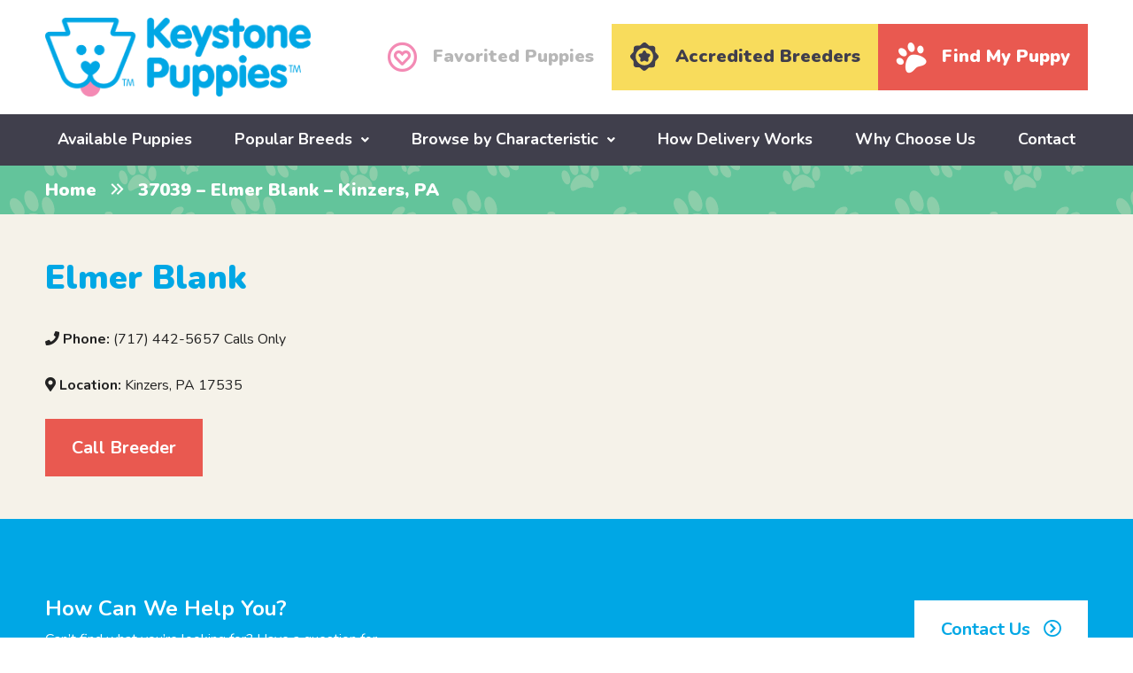

--- FILE ---
content_type: text/html; charset=UTF-8
request_url: https://www.keystonepuppies.com/breeders/37039-elmer-blank-kinzers-pa
body_size: 12992
content:
<!DOCTYPE html>
<!--[if lt IE 7]>      <html class="no-js lt-ie9 lt-ie8 lt-ie7"> <![endif]-->
<!--[if IE 7]>         <html class="no-js lt-ie9 lt-ie8"> <![endif]-->
<!--[if IE 8]>         <html class="no-js lt-ie9"> <![endif]-->
<!--[if gt IE 8]><!--> <html class="no-js" lang="en"> <!--<![endif]-->
<head>
	<!-- Google Tag Manager -->
	<script>(function(w,d,s,l,i){w[l]=w[l]||[];w[l].push({'gtm.start':
	new Date().getTime(),event:'gtm.js'});var f=d.getElementsByTagName(s)[0],
	j=d.createElement(s),dl=l!='dataLayer'?'&l='+l:'';j.async=true;j.src=
	'https://www.googletagmanager.com/gtm.js?id='+i+dl;f.parentNode.insertBefore(j,f);
	})(window,document,'script','dataLayer','GTM-P9GN57F');</script>
	<!-- End Google Tag Manager -->

	<!-- Google tag (gtag.js) -->
	<script async src="https://www.googletagmanager.com/gtag/js?id=G-M2XW731JV7"></script>
	<script>
	  window.dataLayer = window.dataLayer || [];
	  function gtag(){dataLayer.push(arguments);}
	  gtag('js', new Date());
	  gtag('config', 'G-M2XW731JV7');
	</script>
	
	<meta name="facebook-domain-verification" content="v1v7oamvwl09rikuayjdcagho9mser" />
	<meta name="google-site-verification" content="t6g0_jOvPZbfMk0YpRqQEHv3NhxJ8npO5b1rVfM7S1Q" />
	<meta name="google-site-verification" content="odeIPrGiHsvYg6Jf6eZQaxm04J43KoCI2GsGhcWFjUQ" />
	<meta name="google-site-verification" content="tOv4ClzkeNUWsHBed6M_arB-Q1bryRqNIk3allCgj-M" />
	<meta name="google-site-verification" content="gShlbC5QA5tIx9vS1UWzdbiaHHA6M-s_ht5NIagI4HM" />
	<meta name="msvalidate.01" content="E1526504989C6672F7744CBFFA09BA79" />

	<meta charset="utf-8">
	<meta http-equiv="X-UA-Compatible" content="IE=edge,chrome=1">
	<title>37039 - Elmer Blank - Kinzers, PA | Keystone Puppies</title>
	<meta name="viewport" content="width=device-width">
	<link rel="icon" type="image/png" href="https://www.keystonepuppies.com/wp-content/uploads/2018/09/favicon.png">
	
	<!--[if lt IE 9]>
		<script src="https://www.keystonepuppies.com/wp-content/themes/keystone-puppies/js/html5-3.6-respond-1.1.0.min.js"></script>
	<![endif]--> 
	<meta name='robots' content='noindex, follow' />

            <script data-no-defer="1" data-ezscrex="false" data-cfasync="false" data-pagespeed-no-defer data-cookieconsent="ignore">
                var ctPublicFunctions = {"_ajax_nonce":"50d8f2dc97","_rest_nonce":"2b7375012d","_ajax_url":"\/wp-admin\/admin-ajax.php","_rest_url":"https:\/\/www.keystonepuppies.com\/wp-json\/","data__cookies_type":"none","data__ajax_type":"admin_ajax","data__bot_detector_enabled":"1","data__frontend_data_log_enabled":1,"cookiePrefix":"","wprocket_detected":false,"host_url":"www.keystonepuppies.com","text__ee_click_to_select":"Click to select the whole data","text__ee_original_email":"The complete one is","text__ee_got_it":"Got it","text__ee_blocked":"Blocked","text__ee_cannot_connect":"Cannot connect","text__ee_cannot_decode":"Can not decode email. Unknown reason","text__ee_email_decoder":"CleanTalk email decoder","text__ee_wait_for_decoding":"The magic is on the way!","text__ee_decoding_process":"Please wait a few seconds while we decode the contact data."}
            </script>
        
            <script data-no-defer="1" data-ezscrex="false" data-cfasync="false" data-pagespeed-no-defer data-cookieconsent="ignore">
                var ctPublic = {"_ajax_nonce":"50d8f2dc97","settings__forms__check_internal":"0","settings__forms__check_external":"0","settings__forms__force_protection":0,"settings__forms__search_test":"1","settings__forms__wc_add_to_cart":"0","settings__data__bot_detector_enabled":"1","settings__sfw__anti_crawler":0,"blog_home":"https:\/\/www.keystonepuppies.com\/","pixel__setting":"3","pixel__enabled":false,"pixel__url":null,"data__email_check_before_post":"1","data__email_check_exist_post":"0","data__cookies_type":"none","data__key_is_ok":true,"data__visible_fields_required":true,"wl_brandname":"Anti-Spam by CleanTalk","wl_brandname_short":"CleanTalk","ct_checkjs_key":1666354380,"emailEncoderPassKey":"e7fb13c71bda86616374173faa9fdc3d","bot_detector_forms_excluded":"W10=","advancedCacheExists":false,"varnishCacheExists":false,"wc_ajax_add_to_cart":false}
            </script>
        
	<!-- This site is optimized with the Yoast SEO plugin v26.7 - https://yoast.com/wordpress/plugins/seo/ -->
	<meta property="og:locale" content="en_US" />
	<meta property="og:type" content="article" />
	<meta property="og:title" content="37039 - Elmer Blank - Kinzers, PA | Keystone Puppies" />
	<meta property="og:url" content="https://www.keystonepuppies.com/breeders/37039-elmer-blank-kinzers-pa" />
	<meta property="og:site_name" content="Keystone Puppies" />
	<meta property="article:publisher" content="https://www.facebook.com/KeystonePuppies/" />
	<meta property="article:modified_time" content="2025-03-04T17:31:56+00:00" />
	<meta name="twitter:card" content="summary_large_image" />
	<!-- / Yoast SEO plugin. -->


<link rel='dns-prefetch' href='//fd.cleantalk.org' />
<link rel='dns-prefetch' href='//widget.trustpilot.com' />
<link rel='dns-prefetch' href='//cdn.jsdelivr.net' />
<link rel='dns-prefetch' href='//www.googletagmanager.com' />
<link rel='dns-prefetch' href='//fonts.googleapis.com' />
<link rel="alternate" type="application/rss+xml" title="Keystone Puppies &raquo; 37039 &#8211; Elmer Blank &#8211; Kinzers, PA Comments Feed" href="https://www.keystonepuppies.com/breeders/37039-elmer-blank-kinzers-pa/feed" />
<link rel="alternate" title="oEmbed (JSON)" type="application/json+oembed" href="https://www.keystonepuppies.com/wp-json/oembed/1.0/embed?url=https%3A%2F%2Fwww.keystonepuppies.com%2Fbreeders%2F37039-elmer-blank-kinzers-pa" />
<link rel="alternate" title="oEmbed (XML)" type="text/xml+oembed" href="https://www.keystonepuppies.com/wp-json/oembed/1.0/embed?url=https%3A%2F%2Fwww.keystonepuppies.com%2Fbreeders%2F37039-elmer-blank-kinzers-pa&#038;format=xml" />
<style id='wp-img-auto-sizes-contain-inline-css' type='text/css'>
img:is([sizes=auto i],[sizes^="auto," i]){contain-intrinsic-size:3000px 1500px}
/*# sourceURL=wp-img-auto-sizes-contain-inline-css */
</style>
<style id='wp-block-library-inline-css' type='text/css'>
:root{--wp-block-synced-color:#7a00df;--wp-block-synced-color--rgb:122,0,223;--wp-bound-block-color:var(--wp-block-synced-color);--wp-editor-canvas-background:#ddd;--wp-admin-theme-color:#007cba;--wp-admin-theme-color--rgb:0,124,186;--wp-admin-theme-color-darker-10:#006ba1;--wp-admin-theme-color-darker-10--rgb:0,107,160.5;--wp-admin-theme-color-darker-20:#005a87;--wp-admin-theme-color-darker-20--rgb:0,90,135;--wp-admin-border-width-focus:2px}@media (min-resolution:192dpi){:root{--wp-admin-border-width-focus:1.5px}}.wp-element-button{cursor:pointer}:root .has-very-light-gray-background-color{background-color:#eee}:root .has-very-dark-gray-background-color{background-color:#313131}:root .has-very-light-gray-color{color:#eee}:root .has-very-dark-gray-color{color:#313131}:root .has-vivid-green-cyan-to-vivid-cyan-blue-gradient-background{background:linear-gradient(135deg,#00d084,#0693e3)}:root .has-purple-crush-gradient-background{background:linear-gradient(135deg,#34e2e4,#4721fb 50%,#ab1dfe)}:root .has-hazy-dawn-gradient-background{background:linear-gradient(135deg,#faaca8,#dad0ec)}:root .has-subdued-olive-gradient-background{background:linear-gradient(135deg,#fafae1,#67a671)}:root .has-atomic-cream-gradient-background{background:linear-gradient(135deg,#fdd79a,#004a59)}:root .has-nightshade-gradient-background{background:linear-gradient(135deg,#330968,#31cdcf)}:root .has-midnight-gradient-background{background:linear-gradient(135deg,#020381,#2874fc)}:root{--wp--preset--font-size--normal:16px;--wp--preset--font-size--huge:42px}.has-regular-font-size{font-size:1em}.has-larger-font-size{font-size:2.625em}.has-normal-font-size{font-size:var(--wp--preset--font-size--normal)}.has-huge-font-size{font-size:var(--wp--preset--font-size--huge)}.has-text-align-center{text-align:center}.has-text-align-left{text-align:left}.has-text-align-right{text-align:right}.has-fit-text{white-space:nowrap!important}#end-resizable-editor-section{display:none}.aligncenter{clear:both}.items-justified-left{justify-content:flex-start}.items-justified-center{justify-content:center}.items-justified-right{justify-content:flex-end}.items-justified-space-between{justify-content:space-between}.screen-reader-text{border:0;clip-path:inset(50%);height:1px;margin:-1px;overflow:hidden;padding:0;position:absolute;width:1px;word-wrap:normal!important}.screen-reader-text:focus{background-color:#ddd;clip-path:none;color:#444;display:block;font-size:1em;height:auto;left:5px;line-height:normal;padding:15px 23px 14px;text-decoration:none;top:5px;width:auto;z-index:100000}html :where(.has-border-color){border-style:solid}html :where([style*=border-top-color]){border-top-style:solid}html :where([style*=border-right-color]){border-right-style:solid}html :where([style*=border-bottom-color]){border-bottom-style:solid}html :where([style*=border-left-color]){border-left-style:solid}html :where([style*=border-width]){border-style:solid}html :where([style*=border-top-width]){border-top-style:solid}html :where([style*=border-right-width]){border-right-style:solid}html :where([style*=border-bottom-width]){border-bottom-style:solid}html :where([style*=border-left-width]){border-left-style:solid}html :where(img[class*=wp-image-]){height:auto;max-width:100%}:where(figure){margin:0 0 1em}html :where(.is-position-sticky){--wp-admin--admin-bar--position-offset:var(--wp-admin--admin-bar--height,0px)}@media screen and (max-width:600px){html :where(.is-position-sticky){--wp-admin--admin-bar--position-offset:0px}}

/*# sourceURL=wp-block-library-inline-css */
</style><style id='global-styles-inline-css' type='text/css'>
:root{--wp--preset--aspect-ratio--square: 1;--wp--preset--aspect-ratio--4-3: 4/3;--wp--preset--aspect-ratio--3-4: 3/4;--wp--preset--aspect-ratio--3-2: 3/2;--wp--preset--aspect-ratio--2-3: 2/3;--wp--preset--aspect-ratio--16-9: 16/9;--wp--preset--aspect-ratio--9-16: 9/16;--wp--preset--color--black: #000000;--wp--preset--color--cyan-bluish-gray: #abb8c3;--wp--preset--color--white: #ffffff;--wp--preset--color--pale-pink: #f78da7;--wp--preset--color--vivid-red: #cf2e2e;--wp--preset--color--luminous-vivid-orange: #ff6900;--wp--preset--color--luminous-vivid-amber: #fcb900;--wp--preset--color--light-green-cyan: #7bdcb5;--wp--preset--color--vivid-green-cyan: #00d084;--wp--preset--color--pale-cyan-blue: #8ed1fc;--wp--preset--color--vivid-cyan-blue: #0693e3;--wp--preset--color--vivid-purple: #9b51e0;--wp--preset--gradient--vivid-cyan-blue-to-vivid-purple: linear-gradient(135deg,rgb(6,147,227) 0%,rgb(155,81,224) 100%);--wp--preset--gradient--light-green-cyan-to-vivid-green-cyan: linear-gradient(135deg,rgb(122,220,180) 0%,rgb(0,208,130) 100%);--wp--preset--gradient--luminous-vivid-amber-to-luminous-vivid-orange: linear-gradient(135deg,rgb(252,185,0) 0%,rgb(255,105,0) 100%);--wp--preset--gradient--luminous-vivid-orange-to-vivid-red: linear-gradient(135deg,rgb(255,105,0) 0%,rgb(207,46,46) 100%);--wp--preset--gradient--very-light-gray-to-cyan-bluish-gray: linear-gradient(135deg,rgb(238,238,238) 0%,rgb(169,184,195) 100%);--wp--preset--gradient--cool-to-warm-spectrum: linear-gradient(135deg,rgb(74,234,220) 0%,rgb(151,120,209) 20%,rgb(207,42,186) 40%,rgb(238,44,130) 60%,rgb(251,105,98) 80%,rgb(254,248,76) 100%);--wp--preset--gradient--blush-light-purple: linear-gradient(135deg,rgb(255,206,236) 0%,rgb(152,150,240) 100%);--wp--preset--gradient--blush-bordeaux: linear-gradient(135deg,rgb(254,205,165) 0%,rgb(254,45,45) 50%,rgb(107,0,62) 100%);--wp--preset--gradient--luminous-dusk: linear-gradient(135deg,rgb(255,203,112) 0%,rgb(199,81,192) 50%,rgb(65,88,208) 100%);--wp--preset--gradient--pale-ocean: linear-gradient(135deg,rgb(255,245,203) 0%,rgb(182,227,212) 50%,rgb(51,167,181) 100%);--wp--preset--gradient--electric-grass: linear-gradient(135deg,rgb(202,248,128) 0%,rgb(113,206,126) 100%);--wp--preset--gradient--midnight: linear-gradient(135deg,rgb(2,3,129) 0%,rgb(40,116,252) 100%);--wp--preset--font-size--small: 13px;--wp--preset--font-size--medium: 20px;--wp--preset--font-size--large: 36px;--wp--preset--font-size--x-large: 42px;--wp--preset--spacing--20: 0.44rem;--wp--preset--spacing--30: 0.67rem;--wp--preset--spacing--40: 1rem;--wp--preset--spacing--50: 1.5rem;--wp--preset--spacing--60: 2.25rem;--wp--preset--spacing--70: 3.38rem;--wp--preset--spacing--80: 5.06rem;--wp--preset--shadow--natural: 6px 6px 9px rgba(0, 0, 0, 0.2);--wp--preset--shadow--deep: 12px 12px 50px rgba(0, 0, 0, 0.4);--wp--preset--shadow--sharp: 6px 6px 0px rgba(0, 0, 0, 0.2);--wp--preset--shadow--outlined: 6px 6px 0px -3px rgb(255, 255, 255), 6px 6px rgb(0, 0, 0);--wp--preset--shadow--crisp: 6px 6px 0px rgb(0, 0, 0);}:where(.is-layout-flex){gap: 0.5em;}:where(.is-layout-grid){gap: 0.5em;}body .is-layout-flex{display: flex;}.is-layout-flex{flex-wrap: wrap;align-items: center;}.is-layout-flex > :is(*, div){margin: 0;}body .is-layout-grid{display: grid;}.is-layout-grid > :is(*, div){margin: 0;}:where(.wp-block-columns.is-layout-flex){gap: 2em;}:where(.wp-block-columns.is-layout-grid){gap: 2em;}:where(.wp-block-post-template.is-layout-flex){gap: 1.25em;}:where(.wp-block-post-template.is-layout-grid){gap: 1.25em;}.has-black-color{color: var(--wp--preset--color--black) !important;}.has-cyan-bluish-gray-color{color: var(--wp--preset--color--cyan-bluish-gray) !important;}.has-white-color{color: var(--wp--preset--color--white) !important;}.has-pale-pink-color{color: var(--wp--preset--color--pale-pink) !important;}.has-vivid-red-color{color: var(--wp--preset--color--vivid-red) !important;}.has-luminous-vivid-orange-color{color: var(--wp--preset--color--luminous-vivid-orange) !important;}.has-luminous-vivid-amber-color{color: var(--wp--preset--color--luminous-vivid-amber) !important;}.has-light-green-cyan-color{color: var(--wp--preset--color--light-green-cyan) !important;}.has-vivid-green-cyan-color{color: var(--wp--preset--color--vivid-green-cyan) !important;}.has-pale-cyan-blue-color{color: var(--wp--preset--color--pale-cyan-blue) !important;}.has-vivid-cyan-blue-color{color: var(--wp--preset--color--vivid-cyan-blue) !important;}.has-vivid-purple-color{color: var(--wp--preset--color--vivid-purple) !important;}.has-black-background-color{background-color: var(--wp--preset--color--black) !important;}.has-cyan-bluish-gray-background-color{background-color: var(--wp--preset--color--cyan-bluish-gray) !important;}.has-white-background-color{background-color: var(--wp--preset--color--white) !important;}.has-pale-pink-background-color{background-color: var(--wp--preset--color--pale-pink) !important;}.has-vivid-red-background-color{background-color: var(--wp--preset--color--vivid-red) !important;}.has-luminous-vivid-orange-background-color{background-color: var(--wp--preset--color--luminous-vivid-orange) !important;}.has-luminous-vivid-amber-background-color{background-color: var(--wp--preset--color--luminous-vivid-amber) !important;}.has-light-green-cyan-background-color{background-color: var(--wp--preset--color--light-green-cyan) !important;}.has-vivid-green-cyan-background-color{background-color: var(--wp--preset--color--vivid-green-cyan) !important;}.has-pale-cyan-blue-background-color{background-color: var(--wp--preset--color--pale-cyan-blue) !important;}.has-vivid-cyan-blue-background-color{background-color: var(--wp--preset--color--vivid-cyan-blue) !important;}.has-vivid-purple-background-color{background-color: var(--wp--preset--color--vivid-purple) !important;}.has-black-border-color{border-color: var(--wp--preset--color--black) !important;}.has-cyan-bluish-gray-border-color{border-color: var(--wp--preset--color--cyan-bluish-gray) !important;}.has-white-border-color{border-color: var(--wp--preset--color--white) !important;}.has-pale-pink-border-color{border-color: var(--wp--preset--color--pale-pink) !important;}.has-vivid-red-border-color{border-color: var(--wp--preset--color--vivid-red) !important;}.has-luminous-vivid-orange-border-color{border-color: var(--wp--preset--color--luminous-vivid-orange) !important;}.has-luminous-vivid-amber-border-color{border-color: var(--wp--preset--color--luminous-vivid-amber) !important;}.has-light-green-cyan-border-color{border-color: var(--wp--preset--color--light-green-cyan) !important;}.has-vivid-green-cyan-border-color{border-color: var(--wp--preset--color--vivid-green-cyan) !important;}.has-pale-cyan-blue-border-color{border-color: var(--wp--preset--color--pale-cyan-blue) !important;}.has-vivid-cyan-blue-border-color{border-color: var(--wp--preset--color--vivid-cyan-blue) !important;}.has-vivid-purple-border-color{border-color: var(--wp--preset--color--vivid-purple) !important;}.has-vivid-cyan-blue-to-vivid-purple-gradient-background{background: var(--wp--preset--gradient--vivid-cyan-blue-to-vivid-purple) !important;}.has-light-green-cyan-to-vivid-green-cyan-gradient-background{background: var(--wp--preset--gradient--light-green-cyan-to-vivid-green-cyan) !important;}.has-luminous-vivid-amber-to-luminous-vivid-orange-gradient-background{background: var(--wp--preset--gradient--luminous-vivid-amber-to-luminous-vivid-orange) !important;}.has-luminous-vivid-orange-to-vivid-red-gradient-background{background: var(--wp--preset--gradient--luminous-vivid-orange-to-vivid-red) !important;}.has-very-light-gray-to-cyan-bluish-gray-gradient-background{background: var(--wp--preset--gradient--very-light-gray-to-cyan-bluish-gray) !important;}.has-cool-to-warm-spectrum-gradient-background{background: var(--wp--preset--gradient--cool-to-warm-spectrum) !important;}.has-blush-light-purple-gradient-background{background: var(--wp--preset--gradient--blush-light-purple) !important;}.has-blush-bordeaux-gradient-background{background: var(--wp--preset--gradient--blush-bordeaux) !important;}.has-luminous-dusk-gradient-background{background: var(--wp--preset--gradient--luminous-dusk) !important;}.has-pale-ocean-gradient-background{background: var(--wp--preset--gradient--pale-ocean) !important;}.has-electric-grass-gradient-background{background: var(--wp--preset--gradient--electric-grass) !important;}.has-midnight-gradient-background{background: var(--wp--preset--gradient--midnight) !important;}.has-small-font-size{font-size: var(--wp--preset--font-size--small) !important;}.has-medium-font-size{font-size: var(--wp--preset--font-size--medium) !important;}.has-large-font-size{font-size: var(--wp--preset--font-size--large) !important;}.has-x-large-font-size{font-size: var(--wp--preset--font-size--x-large) !important;}
/*# sourceURL=global-styles-inline-css */
</style>

<style id='classic-theme-styles-inline-css' type='text/css'>
/*! This file is auto-generated */
.wp-block-button__link{color:#fff;background-color:#32373c;border-radius:9999px;box-shadow:none;text-decoration:none;padding:calc(.667em + 2px) calc(1.333em + 2px);font-size:1.125em}.wp-block-file__button{background:#32373c;color:#fff;text-decoration:none}
/*# sourceURL=/wp-includes/css/classic-themes.min.css */
</style>
<link rel='stylesheet' id='cleantalk-public-css-css' href='https://www.keystonepuppies.com/wp-content/plugins/cleantalk-spam-protect/css/cleantalk-public.min.css?ver=6.70.1_1766626609' type='text/css' media='all' />
<link rel='stylesheet' id='cleantalk-email-decoder-css-css' href='https://www.keystonepuppies.com/wp-content/plugins/cleantalk-spam-protect/css/cleantalk-email-decoder.min.css?ver=6.70.1_1766626609' type='text/css' media='all' />
<link rel='stylesheet' id='font-nunito-css' href='https://fonts.googleapis.com/css?family=Nunito%3A400%2C700%2C900%7CPT+Serif%3A400%2C700%2C700i&#038;ver=6.9' type='text/css' media='all' />
<link rel='stylesheet' id='font-awesome-css' href='https://www.keystonepuppies.com/wp-content/themes/keystone-puppies/css/fontawesome-all.min.css?ver=6.9' type='text/css' media='all' />
<link rel='stylesheet' id='main-css' href='https://www.keystonepuppies.com/wp-content/themes/keystone-puppies/css/main.min.css?uver=1761583177&#038;ver=6.9' type='text/css' media='all' />
<link rel='stylesheet' id='simple-favorites-css' href='https://www.keystonepuppies.com/wp-content/plugins/favorites/assets/css/favorites.css?ver=2.3.6' type='text/css' media='all' />
<script type="text/javascript" src="https://www.keystonepuppies.com/wp-content/plugins/cleantalk-spam-protect/js/apbct-public-bundle.min.js?ver=6.70.1_1766626609" id="apbct-public-bundle.min-js-js"></script>
<script type="text/javascript" src="https://fd.cleantalk.org/ct-bot-detector-wrapper.js?ver=6.70.1" id="ct_bot_detector-js" defer="defer" data-wp-strategy="defer"></script>
<script type="text/javascript" id="image-watermark-no-right-click-js-before">
/* <![CDATA[ */
var iwArgsNoRightClick = {"rightclick":"Y","draganddrop":"Y","devtools":"Y","enableToast":"Y","toastMessage":"This content is protected"};

//# sourceURL=image-watermark-no-right-click-js-before
/* ]]> */
</script>
<script type="text/javascript" src="https://www.keystonepuppies.com/wp-content/plugins/image-watermark/js/no-right-click.js?ver=2.0.3" id="image-watermark-no-right-click-js"></script>
<script type="text/javascript" src="https://www.keystonepuppies.com/wp-includes/js/jquery/jquery.min.js?ver=3.7.1" id="jquery-core-js"></script>
<script type="text/javascript" src="https://www.keystonepuppies.com/wp-includes/js/jquery/jquery-migrate.min.js?ver=3.4.1" id="jquery-migrate-js"></script>
<script type="text/javascript" id="favorites-js-extra">
/* <![CDATA[ */
var favorites_data = {"ajaxurl":"https://www.keystonepuppies.com/wp-admin/admin-ajax.php","nonce":"d49f26015f","favorite":"\u003Ci class=\"far fa-heart\"\u003E\u003C/i\u003E \u003Ci\u003EAdd To Favorites\u003C/i\u003E","favorited":"\u003Ci class=\"fas fa-heart\"\u003E\u003C/i\u003E \u003Ci\u003ERemove From Favorites\u003C/i\u003E","includecount":"","indicate_loading":"","loading_text":"Loading","loading_image":"","loading_image_active":"","loading_image_preload":"","cache_enabled":"1","button_options":{"button_type":"custom","custom_colors":false,"box_shadow":false,"include_count":false,"default":{"background_default":false,"border_default":false,"text_default":false,"icon_default":false,"count_default":false},"active":{"background_active":false,"border_active":false,"text_active":false,"icon_active":false,"count_active":false}},"authentication_modal_content":"\u003Cp\u003EPlease login to add favorites.\u003C/p\u003E\n\u003Cp\u003E\u003Ca href=\"#\" data-favorites-modal-close\u003EDismiss this notice\u003C/a\u003E\u003C/p\u003E\n","authentication_redirect":"","dev_mode":"1","logged_in":"","user_id":"0","authentication_redirect_url":"https://www.keystonepuppies.com/wp-login.php"};
//# sourceURL=favorites-js-extra
/* ]]> */
</script>
<script type="text/javascript" src="https://www.keystonepuppies.com/wp-content/plugins/favorites/assets/js/favorites.js?ver=2.3.6" id="favorites-js"></script>

<!-- Google tag (gtag.js) snippet added by Site Kit -->
<!-- Google Analytics snippet added by Site Kit -->
<!-- Google Ads snippet added by Site Kit -->
<script type="text/javascript" src="https://www.googletagmanager.com/gtag/js?id=GT-MJKD5XQH" id="google_gtagjs-js" async></script>
<script type="text/javascript" id="google_gtagjs-js-after">
/* <![CDATA[ */
window.dataLayer = window.dataLayer || [];function gtag(){dataLayer.push(arguments);}
gtag("set","linker",{"domains":["www.keystonepuppies.com"]});
gtag("js", new Date());
gtag("set", "developer_id.dZTNiMT", true);
gtag("config", "GT-MJKD5XQH");
gtag("config", "AW-849314743");
 window._googlesitekit = window._googlesitekit || {}; window._googlesitekit.throttledEvents = []; window._googlesitekit.gtagEvent = (name, data) => { var key = JSON.stringify( { name, data } ); if ( !! window._googlesitekit.throttledEvents[ key ] ) { return; } window._googlesitekit.throttledEvents[ key ] = true; setTimeout( () => { delete window._googlesitekit.throttledEvents[ key ]; }, 5 ); gtag( "event", name, { ...data, event_source: "site-kit" } ); }; 
//# sourceURL=google_gtagjs-js-after
/* ]]> */
</script>
<link rel="https://api.w.org/" href="https://www.keystonepuppies.com/wp-json/" /><link rel="EditURI" type="application/rsd+xml" title="RSD" href="https://www.keystonepuppies.com/xmlrpc.php?rsd" />
<meta name="generator" content="WordPress 6.9" />
<link rel='shortlink' href='https://www.keystonepuppies.com/?p=106668' />
<meta name="generator" content="Site Kit by Google 1.170.0" /><script src="/wp-content/mu-plugins/captaincore-analytics.js" data-site="LZYEAINL" defer></script>

			<script>
			(function(i,s,o,g,r,a,m){i['GoogleAnalyticsObject']=r;i[r]=i[r]||function(){
			(i[r].q=i[r].q||[]).push(arguments)},i[r].l=1*new Date();a=s.createElement(o),
			m=s.getElementsByTagName(o)[0];a.async=1;a.src=g;m.parentNode.insertBefore(a,m)
			})(window,document,'script','https://www.google-analytics.com/analytics.js','ga');

			ga('create', 'UA-34426454-1', 'auto');
			ga('send', 'pageview');
		</script>
	
			<script>
			!function(f,b,e,v,n,t,s)
			{if(f.fbq)return;n=f.fbq=function(){n.callMethod?
			n.callMethod.apply(n,arguments):n.queue.push(arguments)};
			if(!f._fbq)f._fbq=n;n.push=n;n.loaded=!0;n.version='2.0';
			n.queue=[];t=b.createElement(e);t.async=!0;
			t.src=v;s=b.getElementsByTagName(e)[0];
			s.parentNode.insertBefore(t,s)}(window,document,'script',
			'https://connect.facebook.net/en_US/fbevents.js');
			 fbq('init', '405680319889087'); 
			fbq('track', 'PageView');
		</script>
		<noscript>
			<img height="1" width="1" src="https://www.facebook.com/tr?id=405680319889087&ev=PageView&noscript=1"/>
		</noscript>
	
	<script type='application/ld+json'>
        {
            "@context": "http://www.schema.org",
            "@type": "OnlineBusiness",
            "name": "Keystone Puppies",
            "url": "https://www.keystonepuppies.com/",
            "logo": "https://www.keystonepuppies.com/wp-content/uploads/2018/09/kp_logo.png",
            "description": "Keystone Puppies connects dog lovers all over the United States with reputable breeders so they have access to puppies for sale, which includes countless types of dog breeds - health guaranteed, no matter what! Pick your pup and let the fun begin with your new member of the family!",
            "telephone": "+1 (717)492-4396",
            
            "additionalType": [
                "http://www.productontology.org/doc/Puppy",
                "http://www.productontology.org/doc/List_of_dog_breeds",
                "http://www.productontology.org/doc/Dog_breed"
                ],
            "sameAs": [
                "https://www.pinterest.com/keystonepuppie/",
                "https://www.youtube.com/channel/UCjIGvv46HbzAjLjocMJM92A",
                "https://www.linkedin.com/company/keystone-puppies",
                "https://www.instagram.com/keystonepuppies/",
                "https://www.facebook.com/KeystonePuppies/",
                "https://twitter.com/keystonepuppies",
                "https://www.trustpilot.com/review/keystonepuppies.com",
                "https://lancasterpa.com/puppies-for-sale/keystone-puppies/",
                "https://nextdoor.com/pages/keystone-puppies-llc-mount-joy-pa/",
                "https://www.zoominfo.com/c/keystone-puppies-llc/437336473",
                "https://www.yellowpages.com/nationwide/mip/keystone-puppies-472591582",
                "https://www.crunchbase.com/organization/keystone-puppies",
                "https://maps.app.goo.gl/XPuTZ6Qm9RzwUAgg6"
            ],
            
            "areaServed": {
                "@type": "Country",
                "name": "United States" 
            },
            
            "contactPoint": {
                "@type": "ContactPoint",
                "telephone": "+1 (717)492-4396",
                "contactType": "customer service",
                "areaServed": "US",
                "availableLanguage": ["English"]
            }

        }
        </script>

<script src="https://pagead2.googlesyndication.com/pagead/js/adsbygoogle.js?client=ca-pub-8280225136958404" crossorigin="anonymous"></script>	
<link rel='stylesheet' id='select2-css' href='https://cdn.jsdelivr.net/npm/select2@4.1.0-rc.0/dist/css/select2.min.css?ver=6.9' type='text/css' media='all' />
</head> 
 
<body class="wp-singular breeder-template-default single single-breeder postid-106668 wp-theme-keystone-puppies">

	<!-- Google Tag Manager (noscript) -->
	<noscript><iframe src="https://www.googletagmanager.com/ns.html?id=GTM-P9GN57F"
	height="0" width="0" style="display:none;visibility:hidden"></iframe></noscript>
	<!-- End Google Tag Manager (noscript) -->
	
	<!--[if lt IE 8]>
		<p class="chromeframe">You are using an <strong>outdated</strong> browser. Please <a href="http://browsehappy.com/">upgrade your browser</a> or <a href="http://www.google.com/chromeframe/?redirect=true">activate Google Chrome Frame</a> to improve your experience.</p>
	<![endif]-->
	
		  
	<header role="banner">
		<div class="header__top">
			<div class="wrap group big-wrap">
				<div class="grid-2 header__logo">
										<a class="_logo" href="https://www.keystonepuppies.com/"><img src="https://www.keystonepuppies.com/wp-content/uploads/2018/09/kp_logo.png" alt="Keystone Puppies" width="300" height="89" /></a>
					
					<a href="/find-my-puppy" class="find_puppy_mobile"> <i class="fas fa-paw"></i> <span>Find My Puppy</span></a>

					<span class="cd-primary-nav-trigger">
						<span class="cd-menu-icon"></span>
					</span>
					
				</div>
				
				<div class="grid-4 header__buttons--new">
					<ul>
													<li><a href="https://www.keystonepuppies.com/preferred-pooches" class="preferred__pooches"><i class="far fa-heart-circle"></i> <span>Favorited Puppies</span></a></li>
							<li><a href="/about-us/good-dog-breeders" class="accredited_breeders_button"><i class="svg"><svg xmlns="http://www.w3.org/2000/svg" width="32" height="33" viewBox="0 0 32 33" fill="none">
  <path d="M13.9653 12.0092C14.5467 10.8589 14.8843 10.4151 15.3219 10.1963C15.6845 10.015 16.2971 10.015 16.6659 10.1963C17.1035 10.4088 17.4223 10.8339 18.0287 12.0092C18.5226 12.9594 18.6163 13.1094 18.8101 13.2032C18.9289 13.2594 19.5228 13.3845 20.1229 13.472C21.3732 13.6658 21.8295 13.8283 22.1921 14.2346C22.4922 14.566 22.5859 14.8598 22.5422 15.3474C22.4984 15.9475 22.2796 16.2788 21.2982 17.2603C20.8231 17.7292 20.4105 18.1855 20.3792 18.2668C20.3167 18.4418 20.3667 18.9919 20.5355 19.8671C20.598 20.1672 20.6418 20.6485 20.648 20.9423C20.6543 21.9801 20.1604 22.5927 19.2477 22.674C18.7476 22.724 18.335 22.5864 17.1785 21.9926C16.5721 21.68 16.1158 21.4862 15.997 21.4862C15.8782 21.4862 15.4219 21.68 14.8155 21.9926C13.659 22.5864 13.2464 22.724 12.7463 22.674C12.1337 22.6177 11.7336 22.3426 11.5023 21.8113C11.2898 21.3299 11.2773 20.9486 11.4523 19.8796C11.6773 18.5106 11.6836 18.4543 11.6148 18.273C11.5836 18.1855 11.1647 17.7229 10.6896 17.254C9.67066 16.2351 9.43311 15.8537 9.43311 15.2411C9.43311 14.8035 9.55188 14.4847 9.82694 14.2034C10.227 13.7846 10.5458 13.6783 12.39 13.3845C12.7901 13.322 13.1902 13.2219 13.2714 13.1719C13.359 13.1094 13.634 12.6468 13.9653 12.0092Z" fill="#403E4C"/>
  <path fill-rule="evenodd" clip-rule="evenodd" d="M12.89 2.81969C14.3528 1.40064 14.6341 1.18809 15.3405 0.963044C15.6968 0.85052 16.5345 0.856771 16.9409 0.975547C17.5785 1.16309 17.9723 1.4694 19.4039 2.87596C20.7979 4.25125 21.1168 4.50131 21.6231 4.62633C21.7794 4.66384 22.7796 4.7201 23.8423 4.75136C25.899 4.80762 26.1303 4.83888 26.7805 5.15145C27.1806 5.35149 27.7744 5.95787 27.9495 6.35796C28.2558 7.05185 28.2683 7.18313 28.287 9.22732C28.2933 10.4151 28.3246 11.309 28.3746 11.5216C28.4808 12.0529 28.7997 12.4718 30.1437 13.8596C31.719 15.4912 31.9941 15.96 32.0003 16.979C32.0003 18.0917 31.7565 18.4981 29.9999 20.286C28.6246 21.68 28.3746 21.9988 28.2495 22.5052C28.212 22.6615 28.1558 23.6554 28.1245 24.7244C28.0683 26.7936 28.037 27.0249 27.7119 27.6688C27.4994 28.0876 26.918 28.6565 26.5179 28.8315C25.824 29.1379 25.699 29.1504 23.6548 29.1629C22.4233 29.1754 21.5856 29.2066 21.3606 29.2504C20.8229 29.3629 20.4104 29.6817 19.0163 31.0258C17.3847 32.6011 16.9158 32.8762 15.8969 32.8824C14.7841 32.8824 14.3778 32.6386 12.5899 30.882C11.1959 29.5067 10.877 29.2566 10.3707 29.1316C10.2144 29.0941 9.22044 29.0378 8.15146 29.0066C6.08227 28.9503 5.85097 28.9191 5.20708 28.594C4.78824 28.3814 4.21937 27.8001 4.04433 27.4C3.73801 26.7123 3.72551 26.5748 3.70676 24.5181C3.69425 23.3741 3.663 22.4239 3.61924 22.2239C3.51296 21.7113 3.16914 21.2612 1.93763 19.9859C0.649849 18.6606 0.499816 18.4731 0.231008 17.8979C0.0559707 17.5354 0.024714 17.3853 0.00595995 16.8665C-0.0440508 15.7037 0.187249 15.3099 1.99389 13.472C3.36918 12.0779 3.61924 11.7591 3.74426 11.2528C3.78177 11.0965 3.83803 10.0963 3.86929 9.03353C3.92555 6.97684 3.95681 6.74554 4.26938 6.0954C4.46942 5.69531 5.0758 5.10144 5.47589 4.9264C6.16979 4.62008 6.29481 4.60758 8.339 4.59508C9.55802 4.58257 10.4082 4.55132 10.6332 4.50756C11.1646 4.39503 11.6085 4.06371 12.89 2.81969ZM19.4601 7.68324C18.6037 7.35817 17.6285 7.13937 16.8721 7.09561C16.547 7.07686 16.2094 7.05185 16.1219 7.03935C15.7593 7.00184 14.5216 7.13312 13.8902 7.27065C12.0273 7.69574 10.4144 8.58343 9.05791 9.93998C7.70762 11.2903 6.83243 12.8656 6.38233 14.7848C6.2323 15.4162 6.2198 15.5849 6.21355 16.8477C6.21355 18.0605 6.2323 18.298 6.35733 18.8731C6.79492 20.8048 7.68886 22.4427 9.05791 23.818C9.84558 24.6056 10.6583 25.1933 11.5897 25.6559C13.2526 26.481 14.8091 26.7936 16.6845 26.6811C20.5354 26.4498 24.0049 23.7867 25.3052 20.0609C25.6927 18.9357 25.7803 18.3605 25.7803 16.879C25.7803 15.6975 25.7615 15.4537 25.6365 14.8848C25.1989 12.9531 24.3049 11.3153 22.9359 9.93998C21.8982 8.90225 20.7854 8.18335 19.4601 7.68324Z" fill="#403E4C"/>
</svg></i> <span>Accredited Breeders</span></a></li>
							<li><a href="/find-my-puppy" class="find__puppy"> <i class="fas fa-paw"></i> <span>Find My Puppy</span></a></li>
					</ul>
				</div>
			</div>
		</div>
		<nav role="navigation">
			<div class="wrap">
				<div class="menu-main-menu-container"><ul id="menu-main-menu" class="menu"><li id="menu-item-333835" class="menu-item menu-item-type-post_type menu-item-object-page menu-item-333835"><a href="https://www.keystonepuppies.com/find-my-puppy">Available Puppies</a></li>
<li id="menu-item-316428" class="menu-item menu-item-type-custom menu-item-object-custom menu-item-has-children menu-item-316428"><a href="#">Popular Breeds</a>
<ul class="sub-menu">
	<li id="menu-item-316429" class="menu-item menu-item-type-taxonomy menu-item-object-puppy-breeds menu-item-316429"><a href="https://www.keystonepuppies.com/puppy-breeds/cavapoo-puppies-for-sale">Cavapoo</a></li>
	<li id="menu-item-316430" class="menu-item menu-item-type-taxonomy menu-item-object-puppy-breeds menu-item-316430"><a href="https://www.keystonepuppies.com/puppy-breeds/poodle-mini-puppies-for-sale">Miniature Poodles</a></li>
	<li id="menu-item-316431" class="menu-item menu-item-type-taxonomy menu-item-object-puppy-breeds menu-item-316431"><a href="https://www.keystonepuppies.com/puppy-breeds/mini-goldendoodles-for-sale">Mini Goldendoodle</a></li>
	<li id="menu-item-316432" class="menu-item menu-item-type-taxonomy menu-item-object-puppy-breeds menu-item-316432"><a href="https://www.keystonepuppies.com/puppy-breeds/golden-retriever-puppies-for-sale">Golden Retriever</a></li>
	<li id="menu-item-316433" class="menu-item menu-item-type-taxonomy menu-item-object-puppy-breeds menu-item-316433"><a href="https://www.keystonepuppies.com/puppy-breeds/cockapoo-puppies-for-sale">Cockapoo</a></li>
	<li id="menu-item-316434" class="menu-item menu-item-type-taxonomy menu-item-object-puppy-breeds menu-item-316434"><a href="https://www.keystonepuppies.com/puppy-breeds/german-shepherd-puppies-for-sale">German Shepherd</a></li>
	<li id="menu-item-316435" class="menu-item menu-item-type-post_type menu-item-object-page menu-item-316435"><a href="https://www.keystonepuppies.com/puppy-breeds">View All Breeds</a></li>
</ul>
</li>
<li id="menu-item-316436" class="menu-item menu-item-type-custom menu-item-object-custom menu-item-has-children menu-item-316436"><a href="#">Browse by Characteristic</a>
<ul class="sub-menu">
	<li id="menu-item-316437" class="menu-item menu-item-type-custom menu-item-object-custom menu-item-316437"><a href="/affordable-lap-dogs-for-sale">Lap Dogs</a></li>
	<li id="menu-item-316438" class="menu-item menu-item-type-custom menu-item-object-custom menu-item-316438"><a href="/toy-dogs-for-sale">Toy Dogs</a></li>
	<li id="menu-item-316439" class="menu-item menu-item-type-custom menu-item-object-custom menu-item-316439"><a href="/watchful-and-loving-guard-dogs-for-sale">Guard Dogs</a></li>
	<li id="menu-item-316440" class="menu-item menu-item-type-custom menu-item-object-custom menu-item-316440"><a href="/hypoallergenic-dogs">Hypoallergenic Dogs</a></li>
</ul>
</li>
<li id="menu-item-77" class="menu-item menu-item-type-post_type menu-item-object-page menu-item-77"><a href="https://www.keystonepuppies.com/shipping">How Delivery Works</a></li>
<li id="menu-item-75" class="menu-item menu-item-type-post_type menu-item-object-page menu-item-75"><a href="https://www.keystonepuppies.com/about-us">Why Choose Us</a></li>
<li id="menu-item-316442" class="menu-item menu-item-type-post_type menu-item-object-page menu-item-316442"><a href="https://www.keystonepuppies.com/contact">Contact</a></li>
</ul></div>			</div>
		</nav>
		<div class="mobile__nav">
			<div class="menu-main-menu-container"><ul id="menu-main-menu-1" class="menu"><li class="menu-item menu-item-type-post_type menu-item-object-page menu-item-333835"><a href="https://www.keystonepuppies.com/find-my-puppy">Available Puppies</a></li>
<li class="menu-item menu-item-type-custom menu-item-object-custom menu-item-has-children menu-item-316428"><a href="#">Popular Breeds</a>
<ul class="sub-menu">
	<li class="menu-item menu-item-type-taxonomy menu-item-object-puppy-breeds menu-item-316429"><a href="https://www.keystonepuppies.com/puppy-breeds/cavapoo-puppies-for-sale">Cavapoo</a></li>
	<li class="menu-item menu-item-type-taxonomy menu-item-object-puppy-breeds menu-item-316430"><a href="https://www.keystonepuppies.com/puppy-breeds/poodle-mini-puppies-for-sale">Miniature Poodles</a></li>
	<li class="menu-item menu-item-type-taxonomy menu-item-object-puppy-breeds menu-item-316431"><a href="https://www.keystonepuppies.com/puppy-breeds/mini-goldendoodles-for-sale">Mini Goldendoodle</a></li>
	<li class="menu-item menu-item-type-taxonomy menu-item-object-puppy-breeds menu-item-316432"><a href="https://www.keystonepuppies.com/puppy-breeds/golden-retriever-puppies-for-sale">Golden Retriever</a></li>
	<li class="menu-item menu-item-type-taxonomy menu-item-object-puppy-breeds menu-item-316433"><a href="https://www.keystonepuppies.com/puppy-breeds/cockapoo-puppies-for-sale">Cockapoo</a></li>
	<li class="menu-item menu-item-type-taxonomy menu-item-object-puppy-breeds menu-item-316434"><a href="https://www.keystonepuppies.com/puppy-breeds/german-shepherd-puppies-for-sale">German Shepherd</a></li>
	<li class="menu-item menu-item-type-post_type menu-item-object-page menu-item-316435"><a href="https://www.keystonepuppies.com/puppy-breeds">View All Breeds</a></li>
</ul>
</li>
<li class="menu-item menu-item-type-custom menu-item-object-custom menu-item-has-children menu-item-316436"><a href="#">Browse by Characteristic</a>
<ul class="sub-menu">
	<li class="menu-item menu-item-type-custom menu-item-object-custom menu-item-316437"><a href="/affordable-lap-dogs-for-sale">Lap Dogs</a></li>
	<li class="menu-item menu-item-type-custom menu-item-object-custom menu-item-316438"><a href="/toy-dogs-for-sale">Toy Dogs</a></li>
	<li class="menu-item menu-item-type-custom menu-item-object-custom menu-item-316439"><a href="/watchful-and-loving-guard-dogs-for-sale">Guard Dogs</a></li>
	<li class="menu-item menu-item-type-custom menu-item-object-custom menu-item-316440"><a href="/hypoallergenic-dogs">Hypoallergenic Dogs</a></li>
</ul>
</li>
<li class="menu-item menu-item-type-post_type menu-item-object-page menu-item-77"><a href="https://www.keystonepuppies.com/shipping">How Delivery Works</a></li>
<li class="menu-item menu-item-type-post_type menu-item-object-page menu-item-75"><a href="https://www.keystonepuppies.com/about-us">Why Choose Us</a></li>
<li class="menu-item menu-item-type-post_type menu-item-object-page menu-item-316442"><a href="https://www.keystonepuppies.com/contact">Contact</a></li>
</ul></div>			 

			<ul class="mobile__nav_buttons">
								<li class="find_puppy"><a href="/find-my-puppy" class="find__puppy"> <i class="fas fa-paw"></i> <span>Find My Puppy</span></a></li>
				<li><a href="https://www.keystonepuppies.com/preferred-pooches" class="preferred__pooches"><i class="far fa-heart-circle"></i> <span>Favorited Puppies</span></a></li>
				<li><a href="/about-us/good-dog-breeders" class="accredited_breeders_button"><i class="svg"><svg xmlns="http://www.w3.org/2000/svg" width="32" height="33" viewBox="0 0 32 33" fill="none">
  <path d="M13.9653 12.0092C14.5467 10.8589 14.8843 10.4151 15.3219 10.1963C15.6845 10.015 16.2971 10.015 16.6659 10.1963C17.1035 10.4088 17.4223 10.8339 18.0287 12.0092C18.5226 12.9594 18.6163 13.1094 18.8101 13.2032C18.9289 13.2594 19.5228 13.3845 20.1229 13.472C21.3732 13.6658 21.8295 13.8283 22.1921 14.2346C22.4922 14.566 22.5859 14.8598 22.5422 15.3474C22.4984 15.9475 22.2796 16.2788 21.2982 17.2603C20.8231 17.7292 20.4105 18.1855 20.3792 18.2668C20.3167 18.4418 20.3667 18.9919 20.5355 19.8671C20.598 20.1672 20.6418 20.6485 20.648 20.9423C20.6543 21.9801 20.1604 22.5927 19.2477 22.674C18.7476 22.724 18.335 22.5864 17.1785 21.9926C16.5721 21.68 16.1158 21.4862 15.997 21.4862C15.8782 21.4862 15.4219 21.68 14.8155 21.9926C13.659 22.5864 13.2464 22.724 12.7463 22.674C12.1337 22.6177 11.7336 22.3426 11.5023 21.8113C11.2898 21.3299 11.2773 20.9486 11.4523 19.8796C11.6773 18.5106 11.6836 18.4543 11.6148 18.273C11.5836 18.1855 11.1647 17.7229 10.6896 17.254C9.67066 16.2351 9.43311 15.8537 9.43311 15.2411C9.43311 14.8035 9.55188 14.4847 9.82694 14.2034C10.227 13.7846 10.5458 13.6783 12.39 13.3845C12.7901 13.322 13.1902 13.2219 13.2714 13.1719C13.359 13.1094 13.634 12.6468 13.9653 12.0092Z" fill="#403E4C"/>
  <path fill-rule="evenodd" clip-rule="evenodd" d="M12.89 2.81969C14.3528 1.40064 14.6341 1.18809 15.3405 0.963044C15.6968 0.85052 16.5345 0.856771 16.9409 0.975547C17.5785 1.16309 17.9723 1.4694 19.4039 2.87596C20.7979 4.25125 21.1168 4.50131 21.6231 4.62633C21.7794 4.66384 22.7796 4.7201 23.8423 4.75136C25.899 4.80762 26.1303 4.83888 26.7805 5.15145C27.1806 5.35149 27.7744 5.95787 27.9495 6.35796C28.2558 7.05185 28.2683 7.18313 28.287 9.22732C28.2933 10.4151 28.3246 11.309 28.3746 11.5216C28.4808 12.0529 28.7997 12.4718 30.1437 13.8596C31.719 15.4912 31.9941 15.96 32.0003 16.979C32.0003 18.0917 31.7565 18.4981 29.9999 20.286C28.6246 21.68 28.3746 21.9988 28.2495 22.5052C28.212 22.6615 28.1558 23.6554 28.1245 24.7244C28.0683 26.7936 28.037 27.0249 27.7119 27.6688C27.4994 28.0876 26.918 28.6565 26.5179 28.8315C25.824 29.1379 25.699 29.1504 23.6548 29.1629C22.4233 29.1754 21.5856 29.2066 21.3606 29.2504C20.8229 29.3629 20.4104 29.6817 19.0163 31.0258C17.3847 32.6011 16.9158 32.8762 15.8969 32.8824C14.7841 32.8824 14.3778 32.6386 12.5899 30.882C11.1959 29.5067 10.877 29.2566 10.3707 29.1316C10.2144 29.0941 9.22044 29.0378 8.15146 29.0066C6.08227 28.9503 5.85097 28.9191 5.20708 28.594C4.78824 28.3814 4.21937 27.8001 4.04433 27.4C3.73801 26.7123 3.72551 26.5748 3.70676 24.5181C3.69425 23.3741 3.663 22.4239 3.61924 22.2239C3.51296 21.7113 3.16914 21.2612 1.93763 19.9859C0.649849 18.6606 0.499816 18.4731 0.231008 17.8979C0.0559707 17.5354 0.024714 17.3853 0.00595995 16.8665C-0.0440508 15.7037 0.187249 15.3099 1.99389 13.472C3.36918 12.0779 3.61924 11.7591 3.74426 11.2528C3.78177 11.0965 3.83803 10.0963 3.86929 9.03353C3.92555 6.97684 3.95681 6.74554 4.26938 6.0954C4.46942 5.69531 5.0758 5.10144 5.47589 4.9264C6.16979 4.62008 6.29481 4.60758 8.339 4.59508C9.55802 4.58257 10.4082 4.55132 10.6332 4.50756C11.1646 4.39503 11.6085 4.06371 12.89 2.81969ZM19.4601 7.68324C18.6037 7.35817 17.6285 7.13937 16.8721 7.09561C16.547 7.07686 16.2094 7.05185 16.1219 7.03935C15.7593 7.00184 14.5216 7.13312 13.8902 7.27065C12.0273 7.69574 10.4144 8.58343 9.05791 9.93998C7.70762 11.2903 6.83243 12.8656 6.38233 14.7848C6.2323 15.4162 6.2198 15.5849 6.21355 16.8477C6.21355 18.0605 6.2323 18.298 6.35733 18.8731C6.79492 20.8048 7.68886 22.4427 9.05791 23.818C9.84558 24.6056 10.6583 25.1933 11.5897 25.6559C13.2526 26.481 14.8091 26.7936 16.6845 26.6811C20.5354 26.4498 24.0049 23.7867 25.3052 20.0609C25.6927 18.9357 25.7803 18.3605 25.7803 16.879C25.7803 15.6975 25.7615 15.4537 25.6365 14.8848C25.1989 12.9531 24.3049 11.3153 22.9359 9.93998C21.8982 8.90225 20.7854 8.18335 19.4601 7.68324Z" fill="#403E4C"/>
</svg></i> <span>Accredited Breeders</span></a></li>
			</ul>

			<ul class="social">
				<li>
					<span class="_title">Be Social</span>
																		<ul>
								<li><a href="https://www.facebook.com/KeystonePuppies/" class="social facebook" target="_blank" aria-label="Facebook" ><i class="fab fa-facebook-f"></i></a></li>
								<li><a href="https://twitter.com/keystonepuppies" class="social twitter" target="_blank" aria-label="X" ><i class="fab fa-twitter"></i></a></li>
								<li><a href="https://www.pinterest.com/keystonepuppie/" class="social pinterest" target="_blank" aria-label="Pinterest" ><i class="fab fa-pinterest-p"></i></a></li>
								<li><a href="https://www.instagram.com/keystonepuppies/" class="social instagram" target="_blank" aria-label="Instagram" ><i class="fab fa-instagram"></i></a></li>
								<li><a href="https://www.linkedin.com/company/keystone-puppies" class="social linkedin" target="_blank" aria-label="LinkedIn" ><i class="fab fa-linkedin-in"></i></a></li>
								<li><a href="https://www.youtube.com/channel/UCjIGvv46HbzAjLjocMJM92A" class="social youtube" target="_blank" aria-label="Youtube" ><i class="fab fa-youtube"></i></a></li>
							</ul>
															</li>
			</ul>
		</div>
		
	</header>

	



<main role="main" class="single__post breeder-page">
	
		<div class="site__breadcrumbs">
			<div class="wrap group">
				<span><span><a href="https://www.keystonepuppies.com/">Home</a></span> <i class="far fa-angle-double-right"></i> <span class="breadcrumb_last" aria-current="page">37039 &#8211; Elmer Blank &#8211; Kinzers, PA</span></span>			</div>
		</div>

		<div class="main__content tan__content">
			<div class="wrap medium--large__wrap">
				
						<h1>Elmer Blank</h1>
		<div class="featured__image"></div>
				<p><i class="fas fa-phone"></i> <strong>Phone:</strong> (717) 442-5657 Calls Only</p>		 
		<p><i class="fas fa-map-marker-alt"></i> <strong>Location:</strong> Kinzers, PA 17535</p>
					<a class="button red__button" href="tel:(717) 442-5657">Call Breeder</a>
					
				
		
				
					</div>
					
					</div>

	
	
	
				</main>
				<script>
					jQuery("#see_inspection_notes").on("click", function(e) {
						e.preventDefault();
						jQuery("html, body").animate({ scrollTop: jQuery('.breeder_inspection')[0].offsetTop }, "slow");
						 
					})
				</script>
	



<footer role="contentinfo">

    <span class="scroll__top"><i class="far fa-angle-up"></i></span>

	<div class="footer__top">
		<div class="wrap group">
			<div class="_group footer__text">
				<h2>How Can We Help You?</h2>
				<p>Can’t find what you’re looking for? Have a question for us? Let us know how we can help!</p>
			</div>
			

			<div class="_group  contact_us">
              <a href="/contact" class="button white">Contact Us <i class="far fa-chevron-circle-right"></i></a>
			</div>

						<div class="footer_dog">
				<img src="/wp-content/uploads/2025/01/Puppy-footer.png" alt="Puppy face" class="dog__body" loading="lazy" width="274" height="321">
			</div>

		</div>
	</div>

	<div class="footer__bottom _top">

	<div class="wrap">
		<div class="_logo">
				
			<a  aria-label="Keystone Puppies Logo" alt="Keystone Puppies Logo"  href="https://www.keystonepuppies.com/">
				<img width="300" height="89" src="https://www.keystonepuppies.com/wp-content/uploads/2018/09/kp_logo-300x89.png" class="attachment-medium size-medium" alt="" decoding="async" loading="lazy" srcset="https://www.keystonepuppies.com/wp-content/uploads/2018/09/kp_logo-300x89.png 300w, https://www.keystonepuppies.com/wp-content/uploads/2018/09/kp_logo.png 640w" sizes="(max-width: 300px) 100vw, 300px" />			</a>
		</div>
	
	
		<div class="_menu">
			<div class="menu-footer-menu-container"><ul id="menu-footer-menu" class="menu"><li id="menu-item-316443" class="hidden menu-item menu-item-type-custom menu-item-object-custom menu-item-has-children menu-item-316443"><a href="#">1</a>
<ul class="sub-menu">
	<li id="menu-item-333836" class="menu-item menu-item-type-post_type menu-item-object-page menu-item-333836"><a href="https://www.keystonepuppies.com/find-my-puppy">Available Puppies</a></li>
	<li id="menu-item-333837" class="menu-item menu-item-type-post_type menu-item-object-page menu-item-333837"><a href="https://www.keystonepuppies.com/new-puppies">New Arrivals</a></li>
</ul>
</li>
<li id="menu-item-316444" class="hidden menu-item menu-item-type-custom menu-item-object-custom menu-item-has-children menu-item-316444"><a href="#">2</a>
<ul class="sub-menu">
	<li id="menu-item-316448" class="menu-item menu-item-type-post_type menu-item-object-page menu-item-316448"><a href="https://www.keystonepuppies.com/about-us">Why Choose Us</a></li>
	<li id="menu-item-316449" class="menu-item menu-item-type-custom menu-item-object-custom menu-item-316449"><a href="/location">Locations</a></li>
	<li id="menu-item-316450" class="menu-item menu-item-type-post_type menu-item-object-page current_page_parent menu-item-316450"><a href="https://www.keystonepuppies.com/blog">Blog</a></li>
</ul>
</li>
<li id="menu-item-316445" class="hidden menu-item menu-item-type-custom menu-item-object-custom menu-item-has-children menu-item-316445"><a href="#">3</a>
<ul class="sub-menu">
	<li id="menu-item-316451" class="menu-item menu-item-type-post_type menu-item-object-page menu-item-316451"><a href="https://www.keystonepuppies.com/shipping">Puppy Delivery</a></li>
	<li id="menu-item-316452" class="menu-item menu-item-type-post_type menu-item-object-page menu-item-316452"><a href="https://www.keystonepuppies.com/how-to-get-a-puppy">Puppy Match Process</a></li>
	<li id="menu-item-316453" class="menu-item menu-item-type-post_type menu-item-object-page menu-item-316453"><a href="https://www.keystonepuppies.com/puppy-health-guarantee">Health Guarantee</a></li>
</ul>
</li>
<li id="menu-item-316446" class="hidden menu-item menu-item-type-custom menu-item-object-custom menu-item-has-children menu-item-316446"><a href="#">4</a>
<ul class="sub-menu">
	<li id="menu-item-316454" class="menu-item menu-item-type-post_type menu-item-object-page menu-item-316454"><a href="https://www.keystonepuppies.com/accredited-breeder">Accredited Breeders</a></li>
	<li id="menu-item-316455" class="menu-item menu-item-type-post_type menu-item-object-page menu-item-316455"><a href="https://www.keystonepuppies.com/find-my-puppy">Find My Puppy</a></li>
</ul>
</li>
</ul></div>	
		</div>
	</div>
	
		
	
	</div>
	
	
	
	
	</div>
	<div class="footer__bottom _middle">
		<div class="wrap">
			<ul class="_contanct">
								<li><a href="tel:717-492-4396"><img src="https://www.keystonepuppies.com/wp-content/themes/keystone-puppies/img/social/phone.svg" alt="Phone: 717-492-4396" width="32" height="32"  loading="lazy" >717-492-4396</a></li>
				<li><a href="/contact"><i class="far fa-chevron-circle-right"></i> Contact Us</a></li>
			</ul>

			<div class="_badge">
				<img width="150" height="150" src="https://www.keystonepuppies.com/wp-content/uploads/2019/03/new-badge-final-150x150.png" class="attachment-thumbnail size-thumbnail" alt="Accredited Breeder Badge" decoding="async" loading="lazy" srcset="https://www.keystonepuppies.com/wp-content/uploads/2019/03/new-badge-final-150x150.png 150w, https://www.keystonepuppies.com/wp-content/uploads/2019/03/new-badge-final-300x298.png 300w, https://www.keystonepuppies.com/wp-content/uploads/2019/03/new-badge-final-640x640.png 640w, https://www.keystonepuppies.com/wp-content/uploads/2019/03/new-badge-final.png 560w" sizes="(max-width: 150px) 100vw, 150px" />			</div>

			<div class="_google">
				<a href="https://g.page/r/CWMXzhum2PYqEAg/review" target="_blank"><img loading="lazy" src="https://www.keystonepuppies.com/wp-content/themes/keystone-puppies/img/google-logo-paw.png" alt="Google Review" width="190" height="84"  ></a>
			</div>

			<div class="_disclaimer">
				<p class="_title">Disclaimer</p>
				<p>Keystone Puppies, LLC is an online advertising source for many reputable breeders. Keystone Puppies does not house, purchase, raise, or accept funds for puppies. Any questions and/or issues regarding the price, temperament, health, and/or payment of the puppy should be done directly with the breeder/owner of the puppy. We NEVER accept online payments. If you&#8217;ve paid someone online claiming to be us, you&#8217;ve been scammed — <a href="https://www.keystonepuppies.com/blog/uncategorized/dont-fall-for-fake-keystone-puppies" target="_blank" rel="noopener noreferrer">click here to learn more.</a></p>
			</div>
		</div>
	</div>

	<div class="footer__bottom _bottom">
		<div class="wrap">
		<div class="footer__copyright">&copy; 2026 Keystone Puppies, LLC. | <a rel="privacy-policy" href="/privacy-policy">Privacy Policy</a></div>
		<div class="social">									<ul>
						<li><a href="https://www.facebook.com/KeystonePuppies/" class=" facebook" target="_blank" aria-label="Facebook"><img src="https://www.keystonepuppies.com/wp-content/themes/keystone-puppies/img/social/facebook.svg" alt="Facebook" width="24" height="24" loading="lazy" ></a></li>
						<li><a href="https://www.instagram.com/keystonepuppies/" class=" instagram" target="_blank" aria-label="Instagram"><img src="https://www.keystonepuppies.com/wp-content/themes/keystone-puppies/img/social/instagram.svg" alt="Instagram" width="24" height="24" loading="lazy" ></a></li>
						<li><a href="https://twitter.com/keystonepuppies" class=" twitter" target="_blank" aria-label="X"><img src="https://www.keystonepuppies.com/wp-content/themes/keystone-puppies/img/social/x.svg" alt="X"  width="20" height="20" loading="lazy" ></a></li>
						<li><a href="https://www.pinterest.com/keystonepuppie/" class=" pinterest" target="_blank" aria-label="Pinterest"><img src="https://www.keystonepuppies.com/wp-content/themes/keystone-puppies/img/social/pinterest.svg" alt="Pinterest" width="24" height="24" loading="lazy" ></a></li>
						
						<li><a href="https://www.linkedin.com/company/keystone-puppies" class=" linkedin" target="_blank" aria-label="Linkedin"><img src="https://www.keystonepuppies.com/wp-content/themes/keystone-puppies/img/social/linkedin.svg" alt="LinkedIn" width="24" height="24" loading="lazy" ></a></li>
						<li><a href="https://www.youtube.com/channel/UCjIGvv46HbzAjLjocMJM92A" class=" youtube" target="_blank" aria-label="Youtube"><img src="https://www.keystonepuppies.com/wp-content/themes/keystone-puppies/img/social/youtube.svg" alt="Youtube" width="24" height="18" loading="lazy" ></a></li>
					</ul>
									</div>
		</div>
		
	</div>
	
</footer>   

<!-- HTML for geo depending button -->
<button id="pmLink" class="button blue">Privacy Manager</button>
<!-- CSS for geo depending button -->
<style>    
#pmLink{visibility:hidden;text-decoration:none;cursor:pointer;border:none}
#pmLink:hover{visibility:visible;}
</style>

<script type="speculationrules">
{"prefetch":[{"source":"document","where":{"and":[{"href_matches":"/*"},{"not":{"href_matches":["/wp-*.php","/wp-admin/*","/wp-content/uploads/*","/wp-content/*","/wp-content/plugins/*","/wp-content/themes/keystone-puppies/*","/*\\?(.+)"]}},{"not":{"selector_matches":"a[rel~=\"nofollow\"]"}},{"not":{"selector_matches":".no-prefetch, .no-prefetch a"}}]},"eagerness":"conservative"}]}
</script>
<script type="text/javascript" src="//widget.trustpilot.com/bootstrap/v5/tp.widget.bootstrap.min.js?ver=6.9" id="trustpilot-js" async="async" data-wp-strategy="async"></script>
<script type="text/javascript" id="main-js-extra">
/* <![CDATA[ */
var frontend_ajax_object = {"ajaxurl":"https://www.keystonepuppies.com/wp-admin/admin-ajax.php","theme_url":"https://www.keystonepuppies.com/wp-content/themes/keystone-puppies"};
//# sourceURL=main-js-extra
/* ]]> */
</script>
<script type="text/javascript" src="https://www.keystonepuppies.com/wp-content/themes/keystone-puppies/js/main.min.js?uver=1761583160&amp;ver=6.9" id="main-js"></script>
<script type="text/javascript" src="https://www.keystonepuppies.com/wp-content/themes/keystone-puppies/js/jquery.matchHeight.js?uver=1761583160&amp;ver=6.9" id="matchHeight-js"></script>
<script type="text/javascript" src="https://cdn.jsdelivr.net/npm/select2@4.1.0-rc.0/dist/js/select2.min.js?ver=6.9" id="select2-js" defer="defer" data-wp-strategy="defer"></script>

<!--Start of Tawk.to Script-->
<script type="text/javascript">
setTimeout(function(){
var Tawk_API=Tawk_API||{}, Tawk_LoadStart=new Date();
(function(){
var s1=document.createElement("script"),s0=document.getElementsByTagName("script")[0];
s1.async=true;
s1.src='https://embed.tawk.to/5bd866bb476c2f239ff697fa/default';
s1.charset='UTF-8';
s1.setAttribute('crossorigin','*');
s0.parentNode.insertBefore(s1,s0);
})();
Tawk_API.onChatStarted = function(){
wc_chat_ypbib("Chat","New Chat Session");
};
            
Tawk_API.onOfflineSubmit = function(data){
wc_form_ypbib(19259,{ 'name': data.name, 'email':data.email, 'message':data.message });
};
	}, 3000);
</script>
<!--End of Tawk.to Script-->


</body>
</html>

--- FILE ---
content_type: text/html; charset=utf-8
request_url: https://www.google.com/recaptcha/api2/aframe
body_size: 184
content:
<!DOCTYPE HTML><html><head><meta http-equiv="content-type" content="text/html; charset=UTF-8"></head><body><script nonce="xWvJODY377ISksTeq1Yggw">/** Anti-fraud and anti-abuse applications only. See google.com/recaptcha */ try{var clients={'sodar':'https://pagead2.googlesyndication.com/pagead/sodar?'};window.addEventListener("message",function(a){try{if(a.source===window.parent){var b=JSON.parse(a.data);var c=clients[b['id']];if(c){var d=document.createElement('img');d.src=c+b['params']+'&rc='+(localStorage.getItem("rc::a")?sessionStorage.getItem("rc::b"):"");window.document.body.appendChild(d);sessionStorage.setItem("rc::e",parseInt(sessionStorage.getItem("rc::e")||0)+1);localStorage.setItem("rc::h",'1768909250023');}}}catch(b){}});window.parent.postMessage("_grecaptcha_ready", "*");}catch(b){}</script></body></html>

--- FILE ---
content_type: image/svg+xml
request_url: https://www.keystonepuppies.com/wp-content/themes/keystone-puppies/img/social/phone.svg
body_size: 119
content:
<svg width="32" height="32" viewBox="0 0 32 32" fill="none" xmlns="http://www.w3.org/2000/svg">
<circle cx="16" cy="16" r="14.5" stroke="#63C49B" stroke-width="3"/>
<path d="M11.214 8.09314C10.8473 8.27985 10.2272 8.83998 9.61369 9.55013C9.02356 10.2269 8.35341 11.1572 8.11669 11.6273C8.01667 11.8306 8 11.894 8 12.1007C8 12.3608 8.11336 12.9776 8.25006 13.441C8.57013 14.5512 9.15692 15.7682 9.92709 16.9284C11.2307 18.8955 13.1045 20.7693 15.0716 22.0729C16.2285 22.8431 17.4521 23.4299 18.559 23.7499C19.0224 23.8866 19.6392 24 19.8993 24C20.106 24 20.1694 23.9833 20.3727 23.8833C20.4994 23.8166 20.7962 23.6366 21.0262 23.4799C22.3098 22.6164 23.6001 21.4061 23.9102 20.776C23.9969 20.5959 24.0102 20.5426 23.9969 20.3559C23.9802 20.0791 23.8435 19.8091 23.6201 19.609C23.5301 19.5257 23.1 19.2223 22.6699 18.9355C21.2496 17.9887 20.2827 17.4752 19.7059 17.3619C19.2425 17.2718 18.9691 17.4319 18.3556 18.152C18.1389 18.4054 17.9322 18.6421 17.9022 18.6755C17.8488 18.7355 17.8322 18.7322 17.4988 18.5988C16.3485 18.1454 15.2716 17.3485 14.4981 16.3816C14.048 15.8215 13.5679 14.978 13.3579 14.3812L13.2745 14.1445L13.7413 13.7477C13.998 13.5277 14.2814 13.2643 14.3714 13.1643C14.5515 12.9642 14.6681 12.7008 14.6681 12.4975C14.6681 12.1474 14.3014 11.3272 13.7013 10.327C13.2878 9.64015 12.5543 8.54991 12.3776 8.35987C12.1809 8.14649 11.9109 8.01646 11.6341 8.00312C11.4441 7.99312 11.3908 8.00312 11.214 8.09314Z" fill="#63C49B"/>
</svg>


--- FILE ---
content_type: image/svg+xml
request_url: https://www.keystonepuppies.com/wp-content/themes/keystone-puppies/img/social/linkedin.svg
body_size: -238
content:
<svg xmlns="http://www.w3.org/2000/svg" width="24" height="24" viewBox="0 0 24 24" fill="none">
  <path fill-rule="evenodd" clip-rule="evenodd" d="M18.5275 23.5V15.6408C18.5275 13.5837 17.6715 12.1793 15.7891 12.1793C14.3492 12.1793 13.5485 13.127 13.1758 14.0403C13.0361 14.3681 13.0579 14.8248 13.0579 15.2815V23.5H7.63636C7.63636 23.5 7.70624 9.43216 7.63636 8.16667H13.0579V10.6962C13.3782 9.65405 15.1106 8.16667 17.8753 8.16667C21.3052 8.16667 24 10.3512 24 15.0553V23.5H18.5275ZM2.71372 5.97619H2.68119C1.05458 5.97619 0 4.76967 0 3.24033C0 1.68123 1.08576 0.5 2.74489 0.5C4.40268 0.5 5.42201 1.67825 5.45455 3.23586C5.45455 4.76521 4.40268 5.97619 2.71372 5.97619ZM0 8.16667H5.45455V23.5H0V8.16667Z" fill="#0A66C2"/>
</svg>

--- FILE ---
content_type: application/javascript; charset=UTF-8
request_url: https://www.keystonepuppies.com/wp-content/themes/keystone-puppies/js/main.min.js?uver=1761583160&ver=6.9
body_size: 3305
content:
jQuery(document).ready(function(i){i(".advanced-search-options").on("click",function(e){e.preventDefault(),i(".find__puppy--search").toggleClass("showing_advanced")}),i(".simplefavorite-button").length&&i(".simplefavorite-button").on("click",function(e){e.preventDefault()}),i("#refine_search").length&&i("#refine_search").on("click",function(e){e.preventDefault(),("search"==i(this).data("type")?i(".find__puppy--search"):i(".internal-filters")).addClass("show"),i(this).hide()}),i("p:empty").hide(),i("p > img:not('.emoji')").unwrap(),i("p > iframe").unwrap(),i("p > a.button").unwrap();var e,t,l,a,s,r,o,n,p=!!/Android|webOS|iPhone|iPad|iPod|BlackBerry/i.test(navigator.userAgent);if(p?i("body").addClass("is__device"):i("body").addClass("is__desktop"),p?i(".blog__sidebar--popup-trigger").addClass("device"):i(".blog__sidebar--popup-trigger").addClass("desktop"),setTimeout(function(){i(".blog__sidebar--popup-trigger").slideDown()},1e4),i(".blog__sidebar--popup-trigger").click(function(e){e.preventDefault(),i(".the__sidebar").fadeIn(),i("html, body").addClass("overflow-hidden")}),i(".the__sidebar .close").click(function(){i(".the__sidebar").fadeOut(),i("html, body").removeClass("overflow-hidden")}),i(".mobile__blog__menu").click(function(e){i("main[role=main].blog__posts .blog__categories ul").slideToggle()}),i(".cd-primary-nav-trigger").click(function(){i(this).find(".cd-menu-icon").toggleClass("is-clicked"),i(".mobile__nav").toggleClass("is-visible"),i("body, html").toggleClass("overflow-hidden"),i(".affiliate_display_ad").length&&(i(".mobile__nav.is-visible").length?i("header[role=banner]").addClass("with_affiliate_display_ad"):i("header[role=banner]").removeClass("with_affiliate_display_ad"))}),i(".js-example-basic-single").select2({theme:"flat"}),i(".no-search").select2({theme:"flat",minimumResultsForSearch:-1}),i(".search_drop_down").select2({theme:"flat",dropdownParent:i("#puppy-search")}),i(".search_no-search").select2({theme:"flat",dropdownParent:i("#puppy-search"),minimumResultsForSearch:-1}),i(".puppy__breed--tabs li").first().find("a").addClass("active"),i(".puppy__breed--tab-content").first().addClass("active"),i(".puppy__breed--tabs li a").click(function(e){e.preventDefault();e=i(this).attr("href");i(".puppy__breed--tabs li a").removeClass("active"),i(".puppy__breed--tab-content").removeClass("active"),i(this).addClass("active"),i(e).addClass("active")}),i(".faq-container").length&&document.querySelectorAll(".faq-question").forEach(e=>{e.addEventListener("click",function(){var e=document.getElementById(this.getAttribute("aria-controls")),t="true"===this.getAttribute("aria-expanded");this.setAttribute("aria-expanded",!t),e.classList.toggle("active",!t),e.setAttribute("aria-hidden",t)})}),i(".home__slides").length&&1<i(".home__slides .slides li").length&&i(".home__slides .flexslider").flexslider({animation:"fade",directionNav:!1}),i("a.scroll-to").on("click",function(e){var t=i(this).attr("href");1<t.length&&i(t).length&&(e.preventDefault(),i("html, body").animate({scrollTop:i(t).offset().top-75},1500))}),i(".for__sale--anchor").click(function(e){e.preventDefault(),i("html, body").animate({scrollTop:i(".for__sale").offset().top-75},1500)}),i(".similar__puppies--anchor").click(function(e){e.preventDefault(),i("html, body").animate({scrollTop:i(".similar__puppies").offset().top-200},1500)}),i(".puppy__breeder--anchor").click(function(e){e.preventDefault(),i("html, body").animate({scrollTop:i(".puppy__breeder").offset().top-10},1500)}),i(".puppy__review--anchor").click(function(e){e.preventDefault(),i("html, body").animate({scrollTop:i(".puppy__review").offset().top-10},1500)}),i(window).scroll(function(){400<i(this).scrollTop()?i(".scroll__top").fadeIn():i(".scroll__top").fadeOut()}),i(".scroll__top").click(function(){return i("html, body").animate({scrollTop:0},800),!1}),i(".the__breeds").length){let e=new PuppyMixitup("home-page");i(".load-more").on("click",function(){e.paginate()})}function d(t){t.find("li.video").each(function(){var e=i(this).index();jQuery(t).parent().parent().find(".lSPager li").eq(e).addClass("video-thumb")})}i(".puppy__breeds").length&&new PuppyMixitup("puppy-breeds"),i(".list_puppy_breeds").length&&new PuppyMixitup("list_puppy_breeds"),i(".single-location .puppy-filters-1")&&new PuppyMixitup("location_pages_filters"),i(".puppies__for__sale").length&&(e=mixitup(".puppies__for__sale",{pagination:{limit:8},load:{filter:"all"}}),t=i(".puppies__for__sale .mix").length,i(".load-more").on("click",function(){i(".load-more").hide(),e.paginate({limit:t})})),i(".similar__breeds").length&&(1<i(".similar__breeds li").length?(l=i(".similar__breeds ul").lightSlider({item:2,loop:!1,slideMove:1,slideMargin:48,controls:!1,pager:!1,enableTouch:!1,enableDrag:!1,responsive:[{breakpoint:880,settings:{item:1,slideMove:1,slideMargin:0}}]}),i(".similar__breeds--prev").on("click",function(){l.goToPrevSlide()}),i(".similar__breeds--next").on("click",function(){l.goToNextSlide()})):i(".similar__breeds").addClass("similar_breeds_single_item")),i(".puppy__gallery").length&&(i(".puppy__gallery ul").lightSlider({gallery:!0,item:1,loop:!1,slideMargin:0,thumbItem:4,mode:"fade",controls:!1,enableTouch:!1,enableDrag:!1,onSliderLoad:function(e){d(a=e)}}),i(window).on("resize",function(){clearTimeout(s),s=setTimeout(function(){a&&d(a)},250)})),i(".similar__puppies").length&&(r=i(".similar__puppies > ul").lightSlider({item:4,loop:!1,slideMove:1,slideMargin:16,controls:!1,pager:!1,enableTouch:!1,enableDrag:!1,responsive:[{breakpoint:880,settings:{item:2,slideMove:1,slideMargin:16}},{breakpoint:480,settings:{item:1,slideMove:1,slideMargin:16}}]}),i(".similar__puppies--prev").on("click",function(){r.goToPrevSlide()}),i(".similar__puppies--next").on("click",function(){r.goToNextSlide()})),i(".breed_reviews_sl").length&&(o=i(".breed_reviews_sl ul").lightSlider({item:2,loop:!1,slideMove:1,slideMargin:20,controls:!1,pager:!1,enableTouch:!1,enableDrag:!1,adaptiveHeight:!1,responsive:[{breakpoint:1020,settings:{item:1,slideMove:1,slideMargin:0}}]}),i(".reviews__breeds--prev").on("click",function(){o.goToPrevSlide()}),i(".reviews__breeds--next").on("click",function(){o.goToNextSlide()})),i(".dog-carousel").length&&(o=i(".dog-carousel").lightSlider({item:4,loop:!1,slideMove:4,slideMargin:48,controls:!1,pager:!0,enableTouch:!0,enableDrag:!0,responsive:[{breakpoint:880,settings:{item:2,slideMove:1,slideMargin:25}},{breakpoint:480,settings:{item:1,slideMove:1}}]})),i(".related__articles").length&&(n=i(".related__articles ul").lightSlider({item:2,loop:!1,slideMove:1,slideMargin:48,controls:!1,pager:!1,enableTouch:!1,enableDrag:!1,responsive:[{breakpoint:880,settings:{item:1,slideMove:1,slideMargin:0}}]}),i(".related__article--prev").on("click",function(){n.goToPrevSlide()}),i(".related__article--next").on("click",function(){n.goToNextSlide()})),i(".submit__testimonial").length&&i(".submit__testimonial").submit(function(e){e.preventDefault()}).validate({rules:{"testimonial-photo":{extension:"gif|png|jpg|jpeg"}},messages:{"testimonial-photo":{extension:"Please choose a valid file format (gif, png, jpg, or jpeg)"}},submitHandler:function(e){e.submit()}}),i(window).on("load resize",function(){i('.home__ctas--wckp *[class^="grid"] p.cta__title').length&&(640<i(window).width()?i(function(){i('.home__ctas--wckp *[class^="grid"] p.cta__title').matchHeight({byRow:!0,property:"min-height"})}):i('.home__ctas--wckp *[class^="grid"] p.cta__title').each(function(){i(this).css("min-height","auto")}));var e=i("header[role=banner] .header__top .header__logo").outerHeight();i(".mobile__nav").css("padding-top",e+50)});var p=i("[rel~=tooltip]"),c=!1,u=!1;p.bind("mouseenter",function(){if(c=i(this),tip=c.attr("title"),u=i('<div id="tooltip"></div>'),!tip||""==tip)return!1;c.removeAttr("title"),u.css("opacity",0).html(tip).appendTo("body");function e(){i(window).width()<1.5*u.outerWidth()?u.css("max-width",i(window).width()/2):u.css("max-width",340);var e=c.offset().left+c.outerWidth()/2-u.outerWidth()/2,t=c.offset().top-u.outerHeight()-20;e<0?(e=c.offset().left+c.outerWidth()/2-20,u.addClass("left")):u.removeClass("left"),e+u.outerWidth()>i(window).width()?(e=c.offset().left-u.outerWidth()+c.outerWidth()/2+20,u.addClass("right")):u.removeClass("right"),t<0?(t=c.offset().top+c.outerHeight(),u.addClass("top")):u.removeClass("top"),u.css({left:e,top:t}).animate({top:"+=10",opacity:1},50)}function t(){u.animate({top:"-=10",opacity:0},50,function(){i(this).remove()}),c.attr("title",tip)}e(),i(window).resize(e);c.bind("mouseleave",t),u.bind("click",t)}),i(".page-id-143129").length&&i(function(){x=8,totalPuppies=i("#new__puppies > li").length,i("#new__puppies > li").slice(0,8).addClass("shown"),i("#loadMore").on("click",function(e){e.preventDefault(),x+=8,i("#new__puppies > li").slice(0,x).addClass("shown"),x>=totalPuppies&&i(this).hide()})}),i(".page-template-page-puppies-by-price").length&&i(function(){x=8,totalPuppies=i("#new__puppies > li").length,i("#new__puppies > li").slice(0,8).addClass("shown"),i("#loadMore").on("click",function(e){e.preventDefault(),x+=8,i("#new__puppies > li").slice(0,x).addClass("shown"),x>=totalPuppies&&i(this).hide()})})});class PuppyMixitup{constructor(e){switch(this.element=null,this.mixer=null,this.page=e,this.page_limit=-1,this.page_increase=4,this.letter=null,this.page){case"puppy-breeds":this.element=".puppy__breeds",this.puppy_breads_load_all();break;case"home-page":this.element=".the__breeds",this.page_limit=4,jQuery(".breeds__filter--alphabetical li:first-child button").addClass("loaded"),this.initMixer(".A-alphabet");break;case"puppy-breeds-single":this.element=".puppies__for__sale",this.breed_event_listeners();break;case"list_puppy_breeds":case"location_pages_filters":this.element=".list_puppy_breeds",this.breed_event_listeners()}}initMixer(e){var i=this;this.mixer=mixitup(this.element,{load:{filter:e},multifilter:{enable:!0},pagination:{limit:i.page_limit},callbacks:{onMixClick:function(e,t){i.letter=t.target.innerText,jQuery(t.target).hasClass("loaded")?i.handle_show_more_button():(1!=i.letter.length&&"All"!=i.letter||i.loadBreedsByLetter(),("All"!=i.letter?jQuery(t.target):(jQuery(".breeds__filter--alphabetical button").addClass("loaded"),jQuery(".breeds__filter--types button"))).addClass("loaded"))}}})}initMixerType(e){""==e&&(e="all"),this.mixer=mixitup(this.element,{load:{filter:e},multifilter:{enable:!1},animation:{effects:"fade scale(0.5)"}})}loadBreedsByLetter(){var e=frontend_ajax_object.ajaxurl,t=!1;jQuery.ajax({url:e,type:"POST",data:{action:"load_breeds_by_letter",letter:this.letter,page:this.page},success:e=>{"All"==this.letter?(jQuery(this.element).html(e),t="all"):jQuery(this.element).append(e),"All"==this.letter?(this.mixer.destroy(),this.initMixer("all"),this.paginate()):(this.mixer.forceRefresh(),t&&this.mixer.filter(t),this.init_pagination())}})}loadAllBreeds(t){jQuery(this.element).html('<img src="'+frontend_ajax_object.theme_url+'/img/spinner.svg" class="spinner">');var e=frontend_ajax_object.ajaxurl;jQuery.ajax({url:e,type:"POST",data:{action:"load_puppy_breeds"},success:e=>{jQuery(this.element).html(e),jQuery(".show-all").hide(),jQuery(".breeds__filter--types button").off("click"),this.initMixerType(t)}})}puppy_breads_load_all(){var e=this;jQuery(".show-all").on("click",function(){e.loadAllBreeds(""),jQuery("html, body").animate({scrollTop:jQuery(".breeds__filter")[0].offsetTop},"slow")}),jQuery(".breeds__filter--types button").one("click",function(){e.loadAllBreeds(jQuery(this).attr("data-filter"))})}paginate(){0<this.page_limit&&"show"==this.handle_show_more_button()&&(this.page_limit+=this.page_increase,this.mixer.paginate({limit:this.page_limit}))}init_pagination(){0<this.page_limit&&(this.mixer.paginate({limit:this.page_limit}),this.handle_show_more_button())}handle_show_more_button(){var e;return this.letter&&(e=("All"==this.letter?jQuery(this.element).find(".mix"):jQuery(this.element).find(".mix."+this.letter+"-alphabet")).length,this.page_limit>=e)?(jQuery(".load-more").hide(),"hide"):(jQuery(".load-more").show(),"show")}loadPuppyResults(){var e=frontend_ajax_object.ajaxurl;jQuery(".button.show-all").hide(),jQuery(this.element).html('<img src="'+frontend_ajax_object.theme_url+'/img/spinner.svg" class="spinner">'),jQuery.ajax({url:e,type:"POST",data:{action:"fetch_puppy_data",puppy_sold:0,search_gender:jQuery("#gender-filter").val(),search_price:jQuery("#price-filter").val(),search_location:jQuery("#location-filter").val(),search_age:jQuery("#age-filter").val(),accredited:jQuery("#only-accredited-breeders-2").is(":checked"),order:jQuery("#order-by").val(),...jQuery("#current_filter_info").length&&{search_breed:jQuery("#current_filter_info").attr("breed-id"),location_ids:jQuery("#current_filter_info").attr("location-ids"),location_context:jQuery("#current_filter_info").attr("location-context")}},success:e=>{console.log("sucess modu"),jQuery(this.element).html(e);var e=jQuery(this.element).find(".mix").length,t="",t=1<e||0==e?"Puppies":"Puppy";jQuery(this.element).prev(".puppy_counter").html("Showing <strong>"+e+"</strong> "+t+" for Sale")}})}breed_event_listeners(){let t=this;var e=["#gender-filter","#age-filter","#price-filter","#location-filter","#order-by","#only-accredited-breeders-2"].join(",");jQuery(e).on("change",function(){t.loadPuppyResults()}),jQuery("#breed-filter").on("change",function(){jQuery("#current_filter_info").attr("breed-id",jQuery("#breed-filter").val()),t.loadPuppyResults()}),jQuery(".show-all").on("click",function(e){e.preventDefault(),jQuery(".list_puppy_breeds").css("min-height",jQuery(".list_puppy_breeds").height()),t.loadPuppyResults()})}}jQuery(document).ready(function(t){t(".mobile__nav .menu-item-has-children > a").click(function(e){e.preventDefault(),t(this).siblings(".sub-menu").slideToggle()})}),document.addEventListener("click",function(e){var t;e.target.closest(".lazy-video")&&(t=(e=e.target.closest(".lazy-video")).dataset.src+"?autoplay=1&rel=0&showinfo=0",e.innerHTML=`<iframe src="${t}" frameborder="0" allow="autoplay; encrypted-media" allowfullscreen loading="lazy"></iframe>`)});